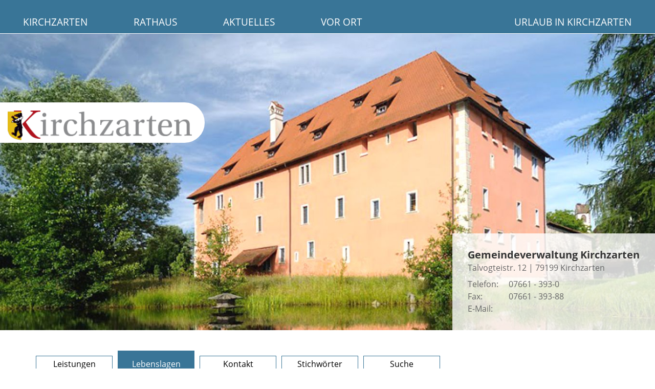

--- FILE ---
content_type: text/html; charset=iso-8859-1
request_url: https://www.kirchzarten.de/de/servicebw/lebenslage.php?show=5000280
body_size: 5634
content:
<!DOCTYPE html>

<html lang="de"
      dir="ltr">

<head>
<base target="_self">

<link rel="stylesheet" type="text/css" href="/css/standard.css?v=12903489">
<link rel="stylesheet" type="text/css" href="/css/fonts.css?v=12903489">

		
		
		<link rel="stylesheet" type="text/css" href="/css/servicebw.css">
<meta name="description" content="Service BW - Lebenslage">
<meta name="keywords" content="kirchzarten,gemeinde,rathaus,verwaltung,zarten,schwarzwald,burg,h&ouml;fen,birkenhof">
<meta name="viewport" content="width=device-width, initial-scale=1">
<meta name="format-detection" content="telephone=no">
<meta name="theme-color" content="#397597">
<meta name="robots" content="all">

<title>Service BW - Lebenslage</title>
<script src="/scripts/prototype.js"></script>
<script src="/scripts/scriptaculous.js?load=effects,builder"></script>
<script src="/scripts/lightbox.js"></script>
<script src="/scripts/4wsmaster.js"></script><script src="/scripts/servicebw.js.php"></script></head>

<body>

<div id="mobile_nav">
<a href="/"><img alt="Startseite" title="Startseite" width="40" height="39" src="/clips/mobile_home.png"></a>
<a href="/de/kontakt/"><img alt="zum Kontaktformular" title="zum Kontaktformular" width="40" height="39" src="/clips/mobile_contact.png"></a>
<a href="tel:+4976613930"><img alt="Telefon" title="Telefon" width="40" height="39" src="/clips/mobile_phone.png" ></a>
<a href="/de/mobile_menu/"><img alt="zum Menü" title="zum Menü" width="40" height="39" src="/clips/mobile_menu.png" id="mobile_m"></a>
<div class="clear"></div>
</div>


<div id="container"><div id="main"><div id="logo1"><a href="/"><img alt="Gemeinde Kirchzarten" title="Gemeinde Kirchzarten" width="350" height="56" src="/clips/logo.png" class="noborder"></a></div>


<div id="topbuttons">
<div id="headmenu">
<ul><li><a href="/" data-top="1" >Kirchzarten</a><ul>
<li><a href="/p/leichte-sprache" >
Leichte Sprache</a></li><li><a href="/de/einrichtungen/" >
&Ouml;ffentliche Einrichtungen</a></li><li><a href="/p/geschichte-und-ortsteile" >
Geschichte und Ortsteile</a><ul>
<li><a href="/p/burg" >
Burg</a></li><li><a href="/p/zarten" >
Zarten</a></li><li><a href="/de/historische-postkarten/" >
Historische Postkarten</a></li></ul>
</li><li><a href="/p/statistische-daten" >
Zahlen, Daten, Fakten</a></li><li><a href="/p/klimaschutz" >
Klimaschutz</a><ul>
<li><a href="/p/kommunale-waermeplanung" >
Kommunale W&auml;rmeplanung</a></li><li><a href="/p/elektromobilitaet" >
Elektromobilit&auml;t</a></li><li><a href="/p/klimaschutzteilkonzept" >
Klimaschutzkonzept Kirchzarten</a></li><li><a href="/p/umsetzung-der-klimaschutz-massnahmen" >
Umsetzung der Klimaschutz-Ma&szlig;nahmen</a></li><li><a href="/p/klimaschutzbeirates" >
Klimaschutzbeirates</a></li><li><a href="/p/controlling-konzept" >
Controllingsystem</a></li><li><a href="/p/massnahmenfortschritt" >
Ma&szlig;nahmenfortschritt</a></li><li><a href="/p/kurhaus-energetische-sanierung" >
Kurhaus – Energetische Sanierung</a></li><li><a href="/p/quartierskonzept" >
Quartierskonzept</a></li><li><a href="/p/moderne-strassenbeleuchtung" >
Moderne Stra&szlig;enbeleuchtung</a></li><li><a href="/p/energiebericht-2014" >
Energiebericht 2014</a></li></ul>
</li></ul>
</li><li><a href="/de/verwaltung/" data-top="1"  class="menu_active">Rathaus</a><ul>
<li><a href="/de/servicebw/" class="menu_active">
Digitales Rathaus</a><ul>
<li><a href="/de/servicebw/leistung.php" >
Leistungen &amp; Service</a></li><li><a href="/de/servicebw/lebenslagen.php" class="menu_active">
Hilfe nach Lebenslagen</a></li><li><a href="/de/servicebw/organisationseinheiten.php" >
Wer hilft Ihnen weiter?</a></li><li><a href="/de/servicebw/stichwoerter.php" >
Services nach Stichw&ouml;rtern</a></li></ul>
</li><li><a href="/p/gemeinderat" >
Gemeinderat</a></li><li><a href="/de/fachbereiche/" >
Fachbereiche / &Auml;mter</a></li><li><a href="/p/freiwillige-feuerwehr-kirchzarten" >
Freiwillige Feuerwehr</a></li><li><a href="/de/wasichwo/" >
Was mache ich wo?</a></li><li><a href="/p/ordnungswidrigkeiten-online-anhoerung" >
Ordnungswidrigkeiten  - Online Anh&ouml;rung</a></li><li><a href="/p/buergerservice" >
Abfallwirtschaft</a></li><li><a href="/p/ausweis-pass-auskunft" >
Ausweis / Pass - Auskunft</a></li><li><a href="/p/bodenrichtwerte-zum-31122012" >
Gutachterausschuss Breisgau-Nord - Hochschwarzwald</a></li><li><a href="/p/mietspiegel" >
Mietspiegel</a></li><li><a href="/de/formulare/" >
Formulare</a></li><li><a href="/p/fundbuero" >
Fundb&uuml;ro</a></li><li><a href="/p/haushalt-steuern-und-abgaben" >
 Haushalt, Steuern und Abgaben</a></li><li><a href="/p/ortsrecht" >
Ortsrecht</a><ul>
<li><a href="/p/flaechennutzungsplan-dreisamtal" >
Fl&auml;chennutzungsplan Dreisamtal</a></li><li><a href="/p/bebauungsplan" >
Bebauungspl&auml;ne</a></li></ul>
</li><li><a href="/de/vor-ort/schadensmeldung.php" >
Schadensmeldung</a></li><li><a href="/de/kontakt/" >
Kontakt</a></li><li><a href="/p/wahlen" >
Wahlen</a></li></ul>
</li><li><a href="/de/aktuelles/" data-top="1" >Aktuelles</a><ul>
<li><a href="/p/sanierungsgebiet-kirchzarten-ortsmitte-ii" >
Sanierungsgebiet Kirchzarten „Ortsmitte II“</a></li><li><a href="/p/ortsentwicklungskonzept" >
Ortsentwicklungskonzept</a></li><li><a href="/de/mitteilungsblatt/" >
Mitteilungsblatt</a></li><li><a href="/de/mitteilungsblatt/newsletter.php" >
Mitteilungsblatt per eMail</a></li><li><a href="/de/stellenportal/" >
Stellenangebote</a></li><li><a href="/de/ausschreibung/" >
Ausschreibungen</a></li><li><a href="/p/getrennte-wasserabrechnung" >
Getrennte Wasserabrechnung</a></li></ul>
</li><li><a href="/de/vor-ort/" data-top="1" >Vor Ort</a><ul>
<li><a href="/p/inklusion" >
Inklusion</a></li><li><a href="/p/kinderrechte" >
Kinderrechte</a></li><li><a href="/p/mediathek" >
Mediathek</a></li><li><a href="/de/ortsplan/" >
Ortsplan</a></li><li><a href="/p/wirtschaft-gewerbe" >
Wirtschaft &amp; Gewerbe</a></li><li><a href="/p/vereine" >
Vereine</a><ul>
<li><a href="/de/vereine/termine.php" >
Vereine - Termine</a></li></ul>
</li><li><a href="/de/familienleben/" >
Familienleben</a></li><li><a href="/p/helferkreis-kleiderkammer" >
Fl&uuml;chtlinge/ Helferkreis/ Kleiderkammer</a></li><li><a href="/p/netzwerk-fuer-gutes" >
Netzwerk f&uuml;r Gutes</a></li><li><a href="/p/links" >
Links</a></li><li><a href="/de/anfahrt/" >
Anfahrt</a></li></ul>
</li><li><a href="https://www.dreisamtal.de/">Urlaub in Kirchzarten</a></li>
</ul><div class="clear"></div></div>
</div><div id="background_container">
<div id="header_contact">
<strong style="font-size:15pt;color:#333333;">Gemeindeverwaltung Kirchzarten</strong><br>
Talvogteistr. 12 | 79199 Kirchzarten
<div style="display:grid;grid-template-columns:80px auto;margin-top:8px;">
<div>Telefon:</div> <div><a href="tel:+4976613930" class="magictel">07661 - 393-0</a></div>
<div>Fax:</div> <div>07661 - 393-88</div>
<div>E-Mail:</div> <div><span data-wsxcr="({|a4c99|:|!#x6D;!#97;!#105;!#x6C;!#116;!#111;:|},{|a23f1bz|:|!#99;!#75;!#x61;B!#52;!#x6D;|},{|a74508c86cg|:|!#x67;!#x65;!#109;!#x65;!#x69;|},{|aafda13333|:|!#112;!#x2D;M!#107;!#x45;!#x42;!#x57;!#72;!#x56;|},{|a02fcd48p|:|!#110;!#100;!#x65;!#64;!#107;!#105;|},{|a8b46905f35u|:|!#x61;!#x35;!#x43;!#80;!#x64;!#116;!#101;|},{|ae12d93g|:|!#114;!#99;hz!#x61;!#114;!#x74;!#101;!#x6E;!#46;!#x64;!#x65;|})^({|a78239|:|!#x67;!#101;!#x6D;!#x65;|},{|a4ab15bae911|:|!#x69;!#110;!#100;!#101;!#x40;k!#x69;!#x72;|},{|ab7930091ej|:|!#53;!#70;!#x37;!#x5B;!#101;!#x4C;!#x6D;!#54;!#88;|},{|a576f412|:|!#x63;!#x68;!#122;!#97;r|},{|a4eec34b|:|y!#113;!#x54;!#x77;!#76;!#103;|},{|a3b56aed12|:|!#x74;!#101;!#110;!#46;!#x64;!#x65;|})"></span></div>
</div>
</div><div  id="background" ><div class="slideshow_pictures" style="background: url('/clips/kirchzarten.jpg') no-repeat center center;-webkit-background-size: cover; -moz-background-size: cover; -o-background-size: cover; background-size: cover;z-index:1;" data-slider="1"></div></div></div><main><div id="content"><div id="content_dist">
<div class="myanchor" id="navi"></div>
<div id="sbw_navigation">
<a href="https://www.kirchzarten.de/de/servicebw/#navi">Leistungen</a>
<a href="https://www.kirchzarten.de/de/servicebw/lebenslagen.php#navi"  class="sbw_active">Lebenslagen</a>
<a href="https://www.kirchzarten.de/de/servicebw/organisationseinheiten.php#navi" >Kontakt</a>
<a href="https://www.kirchzarten.de/de/servicebw/stichwoerter.php#navi" >Stichw&ouml;rter</a>
<a href="https://www.kirchzarten.de/de/servicebw/suche.php#navi" >Suche</a>
</div>
<a href="https://www.kirchzarten.de/de/servicebw/lebenslagen.php">Lebenslagen</a> &gt; <a href="https://www.kirchzarten.de/de/servicebw/lebenslage.php?show=5000993#navi">Zuwanderung</a> &gt; <strong>F&ouml;rderung der Integration</strong><h1>F&ouml;rderung der Integration</h1><p>Integration findet vor allem im allt&auml;glichen Zusammenleben statt, zum Beispiel am Arbeitsplatz, in der Nachbarschaft, im Kindergarten, in der Schule und im Verein.</p> <p>Sie ist keine einseitige Forderung an Menschen mit Migrationshintergrund, sondern eine gemeinschaftliche Aufgabe der ganzen Gesellschaft.</p> <p>Sie muss Menschen mit Migrationshintergrund Angebote zur Teilhabe er&ouml;ffnen und von diesen wird das Engagement zur Annahme dieser Angebote erwartet, etwa beim Erwerb der deutschen Sprache.</p> <p>Daf&uuml;r gibt es ein gro&szlig;es Kursangebot:</p><ul><li>Allgemeiner Integrationskurs<ul><li>600 Einheiten Sprache und 100 Einheiten Alltagswissen, Kultur und Geschichte</li></ul></li><li>Spezielle Integrationskurse f&uuml;r<ul><li>Zuwanderer, die nicht oder nicht ausreichend lesen oder schreiben k&ouml;nnen</li><li>Zuwanderer, die eine nicht-lateinische Schrift gelernt haben,</li><li>Personen, die bereits l&auml;nger in Deutschland leben und die deutsche Sprache nur unvollst&auml;ndig erlernt haben (F&ouml;rderkurse)</li></ul></li><li>Intensivkurse f&uuml;r besonders schnell lernende und hochqualifizierte Teilnehmer</li></ul><p>Pers&ouml;nliche Unterst&uuml;tzung vor Ort gibt es bei :</p><ul><li>der Migrationsberatung f&uuml;r erwachsene Zuwanderer (MBE) und Jugendmigrationsdienst (JMD)</li><li>dem Integrationsmanager vor Ort und</li><li>der Ausl&auml;nderbeh&ouml;rde</li></ul><div class="sbw_jumpmenu"><ul><li><a href="#vertiefendeInformationen">Vertiefende Informationen</a></li><li><a href="#rechtsgrundlage">Rechtsgrundlage</a></li><li><a href="#freigabevermerk">Freigabevermerk</a></li><li><a href="#leistungen">Leistungen</a></li><li><a href="#lebenslagen">Lebenslagen</a></li></ul></div><div class="myanchor" id="vertiefendeInformationen"></div><h2>Vertiefende Informationen</h2><p><span>Kursangebot des Bundesamtes f&uuml;r Migration und Fl&uuml;chtlinge:</span></p><ul><li><span><a href="https://www.service-bw.de/zufi/lebenslagen/5001037" rel="noopener noreferrer">Die Integrationskurse im &Uuml;berblick</a> </span></li><li><span><a class="sp-m-externalLink" title="Link &ouml;ffnet sich im externen Fenster" href="https://bamf-navi.bamf.de/de/Themen/Kursorte/" rel="noopener noreferrer" target="_blank">Integrationskurse in Ihrer N&auml;he</a></span><span></span></li></ul><p>Arbeitsmarkt:</p><ul><li><span> <a class="sp-m-externalLink" title="Link &ouml;ffnet in neuem Fenster" href="https://www.netzwerk-iq-bw.de/de/anerkennungsberatung/" rel="noopener noreferrer" target="_blank">Anerkennungs- und Qualifizierungsberatung</a> (Beratungsstellen in Mannheim, Freiburg, Ulm, Aalen und Stuttgart)</span></li><li><a href="http://www.netzwerk-iq-bw.de/de/" rel="noopener noreferrer" title="Link &ouml;ffnet sich im externen Fenster" target="_blank"><span>IQ-Netzwerk</span></a></li></ul><p>Bek&auml;mpfung von Rassismus und Diskriminierung:</p><ul><li><a class="sp-m-externalLink" title="Link &ouml;ffnet sich im externen Fenster" href="http://www.schule-ohne-rassismus.org/startseite/" rel="noopener noreferrer" target="_blank"><span>Schule ohne Rassismus - Schule mit Courage </span></a></li></ul><div class="myanchor" id="rechtsgrundlage"></div><h2>Rechtsgrundlage</h2><p><a class="sp-m-externalLink" title="Link &ouml;ffnet sich im externen Fenster" href="https://www.gesetze-im-internet.de/aufenthg_2004/" rel="noopener noreferrer" target="_blank">Aufenthaltsgesetz (AufenthG)</a>:</p><ul><li>&sect; 43 Integrationskurs</li></ul><p><a class="sp-m-externalLink" title="Link &ouml;ffnet im externen Fenster" href="https://www.gesetze-im-internet.de/intv/" rel="noopener noreferrer" target="_blank">Integrationskursverordnung (IntV)</a>:</p><ul><li><span>&sect;&sect; 10 ff</span></li></ul><div class="myanchor" id="freigabevermerk"></div><h2>Freigabevermerk</h2><p><span>04.02.2025</span> Sozialministerium Baden-W&uuml;rttemberg</p><div class="myanchor" id="leistungen"></div><h2>Leistungen</h2>
<ul><li><a href="https://www.kirchzarten.de/de/servicebw/leistung.php?show=1327#navi">Integrationskurse f&uuml;r Ausl&auml;nder - Teilnahme beantragen</a></li>
</ul><div class="myanchor" id="lebenslagen"></div><h2>Lebenslagen</h2>
<ul><li><a href="https://www.kirchzarten.de/de/servicebw/lebenslage.php?show=5000993#navi">Zuwanderung</a>
<ul><li><a href="https://www.kirchzarten.de/de/servicebw/lebenslage.php?show=5001061#navi" >Aufenthaltszwecke</a>
<ul><li><a href="https://www.kirchzarten.de/de/servicebw/lebenslage.php?show=5000087#navi" >Aufenthalt aus humanit&auml;ren Gr&uuml;nden</a>
</li><li><a href="https://www.kirchzarten.de/de/servicebw/lebenslage.php?show=5000922#navi" >Besondere Aufenthaltsrechte</a>
</li><li><a href="https://www.kirchzarten.de/de/servicebw/lebenslage.php?show=5000283#navi" >Flucht und Asyl</a>
</li><li><a href="https://www.kirchzarten.de/de/servicebw/lebenslage.php?show=5001025#navi" >T&uuml;rkische Arbeitnehmerinnen und Arbeitnehmer</a>
</li></ul></li><li><a href="https://www.kirchzarten.de/de/servicebw/lebenslage.php?show=5000405#navi" >Einreise und Aufenthaltstitel</a>
<ul><li><a href="https://www.kirchzarten.de/de/servicebw/lebenslage.php?show=5000122#navi" >Aufenthaltserlaubnis</a>
</li><li><a href="https://www.kirchzarten.de/de/servicebw/lebenslage.php?show=5000477#navi" >Blaue Karte EU &lpar;&quot;Blue Card EU&quot;&rpar;</a>
</li><li><a href="https://www.kirchzarten.de/de/servicebw/lebenslage.php?show=5001649#navi" >Brexit - Informationen f&uuml;r britische Staatsangeh&ouml;rige</a>
</li><li><a href="https://www.kirchzarten.de/de/servicebw/lebenslage.php?show=5000016#navi" >Erlaubnis zum Daueraufenthalt-EU</a>
</li><li><a href="https://www.kirchzarten.de/de/servicebw/lebenslage.php?show=5000903#navi" >Niederlassungserlaubnis</a>
</li><li><a href="https://www.kirchzarten.de/de/servicebw/lebenslage.php?show=5001323#navi" >Visum</a>
</li></ul></li><li><a href="https://www.kirchzarten.de/de/servicebw/lebenslage.php?show=5000280#navi"  style="font-weight:bold;">F&ouml;rderung der Integration</a>
</li><li><a href="https://www.kirchzarten.de/de/servicebw/lebenslage.php?show=5000083#navi" >Integration von aus dem Ausland gefl&uuml;chteten und zugewanderten Sch&uuml;lerinnen und Sch&uuml;lern</a>
<ul><li><a href="https://www.kirchzarten.de/de/servicebw/lebenslage.php?show=5000258#navi" >Anerkennung im Schul-&sol;Hochschulbereich</a>
</li><li><a href="https://www.kirchzarten.de/de/servicebw/lebenslage.php?show=5001006#navi" >Berufliche Anerkennung</a>
</li></ul></li><li><a href="https://www.kirchzarten.de/de/servicebw/lebenslage.php?show=5001985#navi" >Neuankunft ausl&auml;ndische Fachkraft</a>
</li></ul></li></ul></div></div></main><footer><div id="footer_container">
<div id="footer_head"><div id="footer_head_inner">Gemeindeverwaltung Kirchzarten</div></div>

<div id="footer">
<div id="footer_adress">
Talvogteistr. 12  |  79199 Kirchzarten<br>
<div style="display:grid;grid-template-columns:80px auto;margin-top:8px;">
<div>Telefon:</div> <div><a href="tel:+4976613930" class="magictel">07661 - 393-0</a></div>
<div>Fax:</div> <div>07661 - 393-88</div>
<div>E-Mail:</div> <div><span data-wsxcr="({|acdf72|:|!#x6D;a!#x69;!#108;!#x74;!#x6F;:!#x67;!#x65;!#109;!#101;!#x69;!#x6E;!#100;!#101;@!#x6B;!#105;!#114;|},{|a5e1338318|:|!#x72;!#x39;!#55;!#80;!#43;!#112;!#x34;!#118;!#x64;|},{|aa1d5|:|!#99;!#x68;|},{|ae7255477cck|:|!#122;|},{|ae99b4ae169b|:|!#x43;!#119;!#101;!#x54;!#x58;?!#x41;!#x5D;|},{|ab45cp|:|!#97;|},{|a9fdc2d0j|:|!#x61;!#x68;!#119;!#88;!#x74;!#x56;!#70;|},{|ac1e3fe6a76m|:|!#x72;!#x74;|},{|a6af9c7g|:|!#x65;!#110;|},{|ada0ef3269|:|!#x2E;!#x64;!#101;|})^({|abf851167695|:|g!#101;!#x6D;!#x65;!#105;!#110;!#x64;!#x65;!#x40;!#107;|},{|af5e8c1|:|!#105;!#114;!#x63;|},{|aea9733611|:|!#x68;z!#x61;!#114;t!#x65;!#x6E;!#x2E;!#100;!#x65;|})"></span></div>
</div><br>

<strong>Unsere Bankverbindung</strong><br>
IBAN DE50 6805 1004 0005 0000 62<br>
BIC SOLADES1HSW<br>
Sparkasse Hochschwarzwald<br><br>
<a href="https://de-de.facebook.com/pages/category/Government-organization/Gemeinde-Kirchzarten-1819885921605941/" target="_blank" rel="noopener noreferrer" ><img alt="Facebook" title="Facebook" width="30" height="30" src="/clips/facebook.png" ></a>
<a href="https://www.instagram.com/gemeinde_kirchzarten/?hl=de"  target="_blank"  rel="noopener noreferrer"><img alt="Instagram" title="Instagram" width="30" height="30" src="/clips/instagram.png" style="margin-left:5px;"></a>
</div>

<div id="footer_open">
<strong>Wir f&uuml;r Sie vor Ort</strong><br>

<div style="display:grid;grid-template-columns:110px 140px;margin-top:8px;">
<div>Mo - Fr:</div> <div style="text-align:right;white-space:nowrap;">8:00 - 12:00 Uhr</div>
<div>Mo und Mi:</div> <div style="text-align:right;white-space:nowrap;">14.00 - 16.00 Uhr</div>
<div>Do:</div> <div style="text-align:right;white-space:nowrap;">14.00 - 18.00 Uhr</div>
</div><br>


7 Tage / 24 Stunden<br>
<a href="/de/kontakt/" style="text-decoration:underline;">Zum Kontaktformular</a><br><br>

<a href="/de/zugangseroeffnung/" style="text-decoration:underline;">Zugangseröffnung für elektronische Kommunikation</a><br>
 <a href="https://meldestelle.iuscomm.de/" rel="noopener noreferrer" target="_blank" style="text-decoration:underline;">Meldestelle Hinweisgeberschutz</a><br><br>

</div>
<div class="clear"></div>
</div>
</div></footer>

<div id="gemeinden_container"><div id="gemeinden">
<div id="gemeinden_top">Wir im Dreisamtal</div>
<a href="/" class="gemeinde">
<img alt="Gemeinde Kirchzarten" title="Gemeinde Kirchzarten" src="/clips/gemeinde-kirchzarten.jpg">
<div class="gemeinde_name">Kirchzarten</div>
</a>
<a href="https://www.buchenbach.de/" class="gemeinde" rel="noopener noreferrer">
<img alt="Gemeinde Buchenbach" title="Gemeinde Buchenbach" src="/clips/gemeinde-buchenbach.jpg">
<div class="gemeinde_name">Buchenbach</div>
</a>
<a href="https://www.oberried.de/" class="gemeinde" rel="noopener noreferrer">
<img alt="Gemeinde Oberried" title="Gemeinde Oberried" src="/clips/gemeinde-oberried.jpg">
<div class="gemeinde_name">Oberried</div>
</a>
<a href="https://www.stegen.de/" class="gemeinde" rel="noopener noreferrer">
<img alt="Gemeinde Stegen" title="Gemeinde Stegen" src="/clips/gemeinde-stegen.jpg">
<div class="gemeinde_name">Stegen</div>
</a>
</div></div>


<div id="impressum_container">
<a href="/de/impressum/">Impressum</a> &#160; &#160; <a href="/de/impressum/#datenschutz">Datenschutz</a> &#160; &#160; <a href="/de/barrierefreiheit/">Erklärung&#160;zur&#160;Barrierefreiheit</a>
</div></div></div>
</body>
</html>